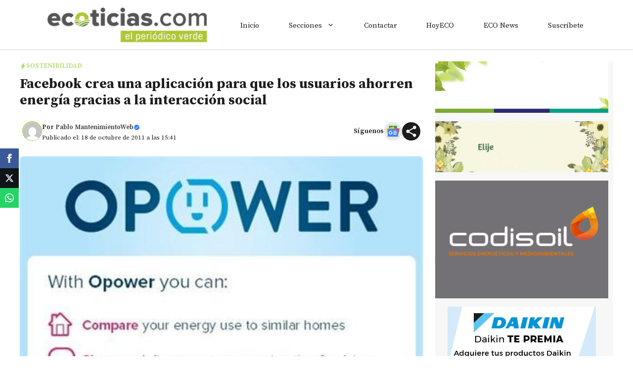

--- FILE ---
content_type: text/html; charset=utf-8
request_url: https://www.google.com/recaptcha/api2/aframe
body_size: 258
content:
<!DOCTYPE HTML><html><head><meta http-equiv="content-type" content="text/html; charset=UTF-8"></head><body><script nonce="wU2LiCph4ZHafg4fk96ZFg">/** Anti-fraud and anti-abuse applications only. See google.com/recaptcha */ try{var clients={'sodar':'https://pagead2.googlesyndication.com/pagead/sodar?'};window.addEventListener("message",function(a){try{if(a.source===window.parent){var b=JSON.parse(a.data);var c=clients[b['id']];if(c){var d=document.createElement('img');d.src=c+b['params']+'&rc='+(localStorage.getItem("rc::a")?sessionStorage.getItem("rc::b"):"");window.document.body.appendChild(d);sessionStorage.setItem("rc::e",parseInt(sessionStorage.getItem("rc::e")||0)+1);localStorage.setItem("rc::h",'1769319340113');}}}catch(b){}});window.parent.postMessage("_grecaptcha_ready", "*");}catch(b){}</script></body></html>